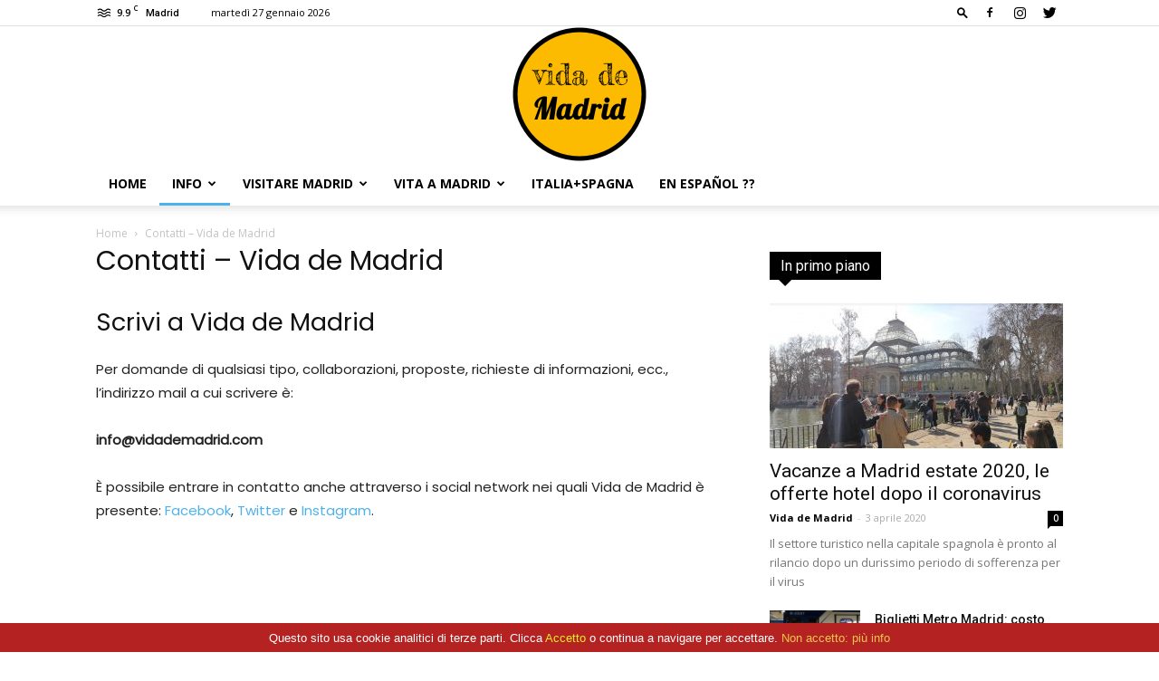

--- FILE ---
content_type: text/html; charset=UTF-8
request_url: https://www.vidademadrid.com/it/contatti/
body_size: 13330
content:
<!doctype html >
<!--[if IE 8]>    <html class="ie8" lang="en"> <![endif]-->
<!--[if IE 9]>    <html class="ie9" lang="en"> <![endif]-->
<!--[if gt IE 8]><!--> <html lang="it-IT" prefix="og: http://ogp.me/ns# fb: http://ogp.me/ns/fb#"> <!--<![endif]-->
<head>
    <title>Contatti | Vida de Madrid | mail</title>
    <meta charset="UTF-8" />
    <meta name="viewport" content="width=device-width, initial-scale=1.0">
    <link rel="pingback" href="https://www.vidademadrid.com/it/xmlrpc.php" />
    <link rel="icon" type="image/png" href="https://www.vidademadrid.com/it/wp-content/uploads/2015/09/vida-de-madrid-M-tr.png"><link rel="apple-touch-icon-precomposed" sizes="120x120" href="https://www.vidademadrid.com/it/wp-content/uploads/2020/01/vida-de-madrid-logo120.png"/><link rel="apple-touch-icon-precomposed" sizes="152x152" href="https://www.vidademadrid.com/it/wp-content/uploads/2020/01/vida-de-madrid-logo120.png"/>
<!-- This site is optimized with the Yoast SEO plugin v3.2.5 - https://yoast.com/wordpress/plugins/seo/ -->
<meta name="description" content="Come entrare in contatto con Vida de Madrid: l&#039;indirizzo mail."/>
<meta name="robots" content="noodp"/>
<link rel="canonical" href="https://www.vidademadrid.com/it/contatti/" />
<meta property="og:locale" content="it_IT" />
<meta property="og:type" content="article" />
<meta property="og:title" content="Contatti | Vida de Madrid | mail" />
<meta property="og:description" content="Come entrare in contatto con Vida de Madrid: l&#039;indirizzo mail." />
<meta property="og:url" content="https://www.vidademadrid.com/it/contatti/" />
<meta property="og:site_name" content="Vida de Madrid" />
<meta property="article:publisher" content="https://www.facebook.com/vidademadrid" />
<meta property="fb:app_id" content="210577419006619" />
<meta property="og:image" content="http://www.vidademadrid.com/it/wp-content/uploads/2015/09/vida-de-madrid.png" />
<meta name="twitter:card" content="summary" />
<meta name="twitter:description" content="Come entrare in contatto con Vida de Madrid: l&#039;indirizzo mail." />
<meta name="twitter:title" content="Contatti | Vida de Madrid | mail" />
<meta name="twitter:site" content="@vidademadrid" />
<meta name="twitter:image" content="http://www.vidademadrid.com/it/wp-content/uploads/2015/09/vida-de-madrid.png" />
<meta name="twitter:creator" content="@vidademadrid" />
<!-- / Yoast SEO plugin. -->

<link rel='dns-prefetch' href='//fonts.googleapis.com' />
<link rel='dns-prefetch' href='//s.w.org' />
<link rel="alternate" type="application/rss+xml" title="Vida de Madrid &raquo; Feed" href="https://www.vidademadrid.com/it/feed/" />
<link rel="alternate" type="application/rss+xml" title="Vida de Madrid &raquo; Feed dei commenti" href="https://www.vidademadrid.com/it/comments/feed/" />
		<script type="text/javascript">
			window._wpemojiSettings = {"baseUrl":"https:\/\/s.w.org\/images\/core\/emoji\/2.2.1\/72x72\/","ext":".png","svgUrl":"https:\/\/s.w.org\/images\/core\/emoji\/2.2.1\/svg\/","svgExt":".svg","source":{"concatemoji":"https:\/\/www.vidademadrid.com\/it\/wp-includes\/js\/wp-emoji-release.min.js?ver=4.7.29"}};
			!function(t,a,e){var r,n,i,o=a.createElement("canvas"),l=o.getContext&&o.getContext("2d");function c(t){var e=a.createElement("script");e.src=t,e.defer=e.type="text/javascript",a.getElementsByTagName("head")[0].appendChild(e)}for(i=Array("flag","emoji4"),e.supports={everything:!0,everythingExceptFlag:!0},n=0;n<i.length;n++)e.supports[i[n]]=function(t){var e,a=String.fromCharCode;if(!l||!l.fillText)return!1;switch(l.clearRect(0,0,o.width,o.height),l.textBaseline="top",l.font="600 32px Arial",t){case"flag":return(l.fillText(a(55356,56826,55356,56819),0,0),o.toDataURL().length<3e3)?!1:(l.clearRect(0,0,o.width,o.height),l.fillText(a(55356,57331,65039,8205,55356,57096),0,0),e=o.toDataURL(),l.clearRect(0,0,o.width,o.height),l.fillText(a(55356,57331,55356,57096),0,0),e!==o.toDataURL());case"emoji4":return l.fillText(a(55357,56425,55356,57341,8205,55357,56507),0,0),e=o.toDataURL(),l.clearRect(0,0,o.width,o.height),l.fillText(a(55357,56425,55356,57341,55357,56507),0,0),e!==o.toDataURL()}return!1}(i[n]),e.supports.everything=e.supports.everything&&e.supports[i[n]],"flag"!==i[n]&&(e.supports.everythingExceptFlag=e.supports.everythingExceptFlag&&e.supports[i[n]]);e.supports.everythingExceptFlag=e.supports.everythingExceptFlag&&!e.supports.flag,e.DOMReady=!1,e.readyCallback=function(){e.DOMReady=!0},e.supports.everything||(r=function(){e.readyCallback()},a.addEventListener?(a.addEventListener("DOMContentLoaded",r,!1),t.addEventListener("load",r,!1)):(t.attachEvent("onload",r),a.attachEvent("onreadystatechange",function(){"complete"===a.readyState&&e.readyCallback()})),(r=e.source||{}).concatemoji?c(r.concatemoji):r.wpemoji&&r.twemoji&&(c(r.twemoji),c(r.wpemoji)))}(window,document,window._wpemojiSettings);
		</script>
		<style type="text/css">
img.wp-smiley,
img.emoji {
	display: inline !important;
	border: none !important;
	box-shadow: none !important;
	height: 1em !important;
	width: 1em !important;
	margin: 0 .07em !important;
	vertical-align: -0.1em !important;
	background: none !important;
	padding: 0 !important;
}
</style>
<link rel='stylesheet' id='cookielawinfo-style-css'  href='https://www.vidademadrid.com/it/wp-content/plugins/cookie-law-info/css/cli-style.css?ver=1.5.3' type='text/css' media='all' />
<link rel='stylesheet' id='td-plugin-multi-purpose-css'  href='https://www.vidademadrid.com/it/wp-content/plugins/td-composer/td-multi-purpose/style.css?ver=819b7f9b02b0195f80e3eab970f44973' type='text/css' media='all' />
<link rel='stylesheet' id='google-fonts-style-css'  href='https://fonts.googleapis.com/css?family=Poppins%3A400%7COpen+Sans%3A300italic%2C400%2C400italic%2C600%2C600italic%2C700%7CRoboto%3A300%2C400%2C400italic%2C500%2C500italic%2C700%2C900&#038;display=swap&#038;ver=10.1' type='text/css' media='all' />
<link rel='stylesheet' id='td-theme-css'  href='https://www.vidademadrid.com/it/wp-content/themes/Newspaper/style.css?ver=10.1' type='text/css' media='all' />
<style id='td-theme-inline-css' type='text/css'>
    
        @media (max-width: 767px) {
            .td-header-desktop-wrap {
                display: none;
            }
        }
        @media (min-width: 767px) {
            .td-header-mobile-wrap {
                display: none;
            }
        }
    
	
</style>
<link rel='stylesheet' id='td-legacy-framework-front-style-css'  href='https://www.vidademadrid.com/it/wp-content/plugins/td-composer/legacy/Newspaper/assets/css/td_legacy_main.css?ver=819b7f9b02b0195f80e3eab970f44973' type='text/css' media='all' />
<link rel='stylesheet' id='td-standard-pack-framework-front-style-css'  href='https://www.vidademadrid.com/it/wp-content/plugins/td-standard-pack/Newspaper/assets/css/td_standard_pack_main.css?ver=f3d6322e6f953bf07f46586e1d97917d' type='text/css' media='all' />
<link rel='stylesheet' id='tdb_front_style-css'  href='https://www.vidademadrid.com/it/wp-content/plugins/td-cloud-library/assets/css/tdb_less_front.css?ver=c8cba5620a72d5b299fa8f62aeca6adf' type='text/css' media='all' />
<script type='text/javascript' src='https://www.vidademadrid.com/it/wp-includes/js/jquery/jquery.js?ver=1.12.4'></script>
<script type='text/javascript' src='https://www.vidademadrid.com/it/wp-includes/js/jquery/jquery-migrate.min.js?ver=1.4.1'></script>
<script type='text/javascript' src='https://www.vidademadrid.com/it/wp-content/plugins/cookie-law-info/js/cookielawinfo.js?ver=1.5.3'></script>
<link rel='https://api.w.org/' href='https://www.vidademadrid.com/it/wp-json/' />
<link rel="EditURI" type="application/rsd+xml" title="RSD" href="https://www.vidademadrid.com/it/xmlrpc.php?rsd" />
<link rel="wlwmanifest" type="application/wlwmanifest+xml" href="https://www.vidademadrid.com/it/wp-includes/wlwmanifest.xml" /> 
<meta name="generator" content="WordPress 4.7.29" />
<link rel='shortlink' href='https://www.vidademadrid.com/it/?p=44' />
<link rel="alternate" type="application/json+oembed" href="https://www.vidademadrid.com/it/wp-json/oembed/1.0/embed?url=https%3A%2F%2Fwww.vidademadrid.com%2Fit%2Fcontatti%2F" />
<link rel="alternate" type="text/xml+oembed" href="https://www.vidademadrid.com/it/wp-json/oembed/1.0/embed?url=https%3A%2F%2Fwww.vidademadrid.com%2Fit%2Fcontatti%2F&#038;format=xml" />
<!--[if lt IE 9]><script src="https://cdnjs.cloudflare.com/ajax/libs/html5shiv/3.7.3/html5shiv.js"></script><![endif]-->
        <script>
        window.tdb_globals = {"wpRestNonce":"323a87a147","wpRestUrl":"https:\/\/www.vidademadrid.com\/it\/wp-json\/","permalinkStructure":"\/%post_id%\/%postname%\/","isAjax":false,"isAdminBarShowing":false,"autoloadScrollPercent":50};
    </script>
    			<script>
				window.tdwGlobal = {"adminUrl":"https:\/\/www.vidademadrid.com\/it\/wp-admin\/","wpRestNonce":"323a87a147","wpRestUrl":"https:\/\/www.vidademadrid.com\/it\/wp-json\/","permalinkStructure":"\/%post_id%\/%postname%\/"};
			</script>
			
<!-- JS generated by theme -->

<script>
    
    

	    var tdBlocksArray = []; //here we store all the items for the current page

	    //td_block class - each ajax block uses a object of this class for requests
	    function tdBlock() {
		    this.id = '';
		    this.block_type = 1; //block type id (1-234 etc)
		    this.atts = '';
		    this.td_column_number = '';
		    this.td_current_page = 1; //
		    this.post_count = 0; //from wp
		    this.found_posts = 0; //from wp
		    this.max_num_pages = 0; //from wp
		    this.td_filter_value = ''; //current live filter value
		    this.is_ajax_running = false;
		    this.td_user_action = ''; // load more or infinite loader (used by the animation)
		    this.header_color = '';
		    this.ajax_pagination_infinite_stop = ''; //show load more at page x
	    }


        // td_js_generator - mini detector
        (function(){
            var htmlTag = document.getElementsByTagName("html")[0];

	        if ( navigator.userAgent.indexOf("MSIE 10.0") > -1 ) {
                htmlTag.className += ' ie10';
            }

            if ( !!navigator.userAgent.match(/Trident.*rv\:11\./) ) {
                htmlTag.className += ' ie11';
            }

	        if ( navigator.userAgent.indexOf("Edge") > -1 ) {
                htmlTag.className += ' ieEdge';
            }

            if ( /(iPad|iPhone|iPod)/g.test(navigator.userAgent) ) {
                htmlTag.className += ' td-md-is-ios';
            }

            var user_agent = navigator.userAgent.toLowerCase();
            if ( user_agent.indexOf("android") > -1 ) {
                htmlTag.className += ' td-md-is-android';
            }

            if ( -1 !== navigator.userAgent.indexOf('Mac OS X')  ) {
                htmlTag.className += ' td-md-is-os-x';
            }

            if ( /chrom(e|ium)/.test(navigator.userAgent.toLowerCase()) ) {
               htmlTag.className += ' td-md-is-chrome';
            }

            if ( -1 !== navigator.userAgent.indexOf('Firefox') ) {
                htmlTag.className += ' td-md-is-firefox';
            }

            if ( -1 !== navigator.userAgent.indexOf('Safari') && -1 === navigator.userAgent.indexOf('Chrome') ) {
                htmlTag.className += ' td-md-is-safari';
            }

            if( -1 !== navigator.userAgent.indexOf('IEMobile') ){
                htmlTag.className += ' td-md-is-iemobile';
            }

        })();




        var tdLocalCache = {};

        ( function () {
            "use strict";

            tdLocalCache = {
                data: {},
                remove: function (resource_id) {
                    delete tdLocalCache.data[resource_id];
                },
                exist: function (resource_id) {
                    return tdLocalCache.data.hasOwnProperty(resource_id) && tdLocalCache.data[resource_id] !== null;
                },
                get: function (resource_id) {
                    return tdLocalCache.data[resource_id];
                },
                set: function (resource_id, cachedData) {
                    tdLocalCache.remove(resource_id);
                    tdLocalCache.data[resource_id] = cachedData;
                }
            };
        })();

    
    
var td_viewport_interval_list=[{"limitBottom":767,"sidebarWidth":228},{"limitBottom":1018,"sidebarWidth":300},{"limitBottom":1140,"sidebarWidth":324}];
var td_animation_stack_effect="type0";
var tds_animation_stack=true;
var td_animation_stack_specific_selectors=".entry-thumb, img";
var td_animation_stack_general_selectors=".td-animation-stack img, .td-animation-stack .entry-thumb, .post img";
var tdc_is_installed="yes";
var td_ajax_url="https:\/\/www.vidademadrid.com\/it\/wp-admin\/admin-ajax.php?td_theme_name=Newspaper&v=10.1";
var td_get_template_directory_uri="https:\/\/www.vidademadrid.com\/it\/wp-content\/plugins\/td-composer\/legacy\/common";
var tds_snap_menu="snap";
var tds_logo_on_sticky="";
var tds_header_style="9";
var td_please_wait="Per favore attendi...";
var td_email_user_pass_incorrect="Utente o password errata!";
var td_email_user_incorrect="Email o Username errati!";
var td_email_incorrect="Email non corretta!";
var tds_more_articles_on_post_enable="";
var tds_more_articles_on_post_time_to_wait="1";
var tds_more_articles_on_post_pages_distance_from_top=800;
var tds_theme_color_site_wide="#4db2ec";
var tds_smart_sidebar="enabled";
var tdThemeName="Newspaper";
var td_magnific_popup_translation_tPrev="Precedente (Freccia Sinistra)";
var td_magnific_popup_translation_tNext="Successivo (tasto freccia destra)";
var td_magnific_popup_translation_tCounter="%curr% di %total%";
var td_magnific_popup_translation_ajax_tError="Il contenuto di %url% non pu\u00f2 essere caricato.";
var td_magnific_popup_translation_image_tError="L'immagine #%curr% non pu\u00f2 essere caricata";
var tdBlockNonce="a926d5fc84";
var tdDateNamesI18n={"month_names":["gennaio","febbraio","marzo","aprile","maggio","giugno","luglio","agosto","settembre","ottobre","novembre","dicembre"],"month_names_short":["Gen","Feb","Mar","Apr","Mag","Giu","Lug","Ago","Set","Ott","Nov","Dic"],"day_names":["domenica","luned\u00ec","marted\u00ec","mercoled\u00ec","gioved\u00ec","venerd\u00ec","sabato"],"day_names_short":["dom","lun","mar","mer","gio","ven","sab"]};
var td_ad_background_click_link="";
var td_ad_background_click_target="";
</script>


<!-- Header style compiled by theme -->

<style>
    
@media (max-width: 767px) {
        body .td-header-wrap .td-header-main-menu {
            background-color: #ffffff !important;
        }
    }


    
    @media (max-width: 767px) {
        body #td-top-mobile-toggle i,
        .td-header-wrap .header-search-wrap .td-icon-search {
            color: #000000 !important;
        }
    }

    
    .td-menu-background:before,
    .td-search-background:before {
        background: #fcba00;
        background: -moz-linear-gradient(top, #fcba00 0%, #000000 100%);
        background: -webkit-gradient(left top, left bottom, color-stop(0%, #fcba00), color-stop(100%, #000000));
        background: -webkit-linear-gradient(top, #fcba00 0%, #000000 100%);
        background: -o-linear-gradient(top, #fcba00 0%, #000000 100%);
        background: -ms-linear-gradient(top, #fcba00 0%, #000000 100%);
        background: linear-gradient(to bottom, #fcba00 0%, #000000 100%);
        filter: progid:DXImageTransform.Microsoft.gradient( startColorstr='#fcba00', endColorstr='#000000', GradientType=0 );
    }

    
    .td-mobile-content .current-menu-item > a,
    .td-mobile-content .current-menu-ancestor > a,
    .td-mobile-content .current-category-ancestor > a,
    #td-mobile-nav .td-menu-login-section a:hover,
    #td-mobile-nav .td-register-section a:hover,
    #td-mobile-nav .td-menu-socials-wrap a:hover i,
    .td-search-close a:hover i {
        color: #ffffff;
    }

    
    .td-mobile-content li a,
    .td-mobile-content .td-icon-menu-right,
    .td-mobile-content .sub-menu .td-icon-menu-right,
    #td-mobile-nav .td-menu-login-section a,
    #td-mobile-nav .td-menu-logout a,
    #td-mobile-nav .td-menu-socials-wrap .td-icon-font,
    .td-mobile-close .td-icon-close-mobile,
    .td-search-close .td-icon-close-mobile,
    .td-search-wrap-mob,
    .td-search-wrap-mob #td-header-search-mob,
    #td-mobile-nav .td-register-section,
    #td-mobile-nav .td-register-section .td-login-input,
    #td-mobile-nav label,
    #td-mobile-nav .td-register-section i,
    #td-mobile-nav .td-register-section a,
    #td-mobile-nav .td_display_err,
    .td-search-wrap-mob .td_module_wrap .entry-title a,
    .td-search-wrap-mob .td_module_wrap:hover .entry-title a,
    .td-search-wrap-mob .td-post-date {
        color: #000000;
    }
    .td-search-wrap-mob .td-search-input:before,
    .td-search-wrap-mob .td-search-input:after,
    #td-mobile-nav .td-menu-login-section .td-menu-login span {
        background-color: #000000;
    }

    #td-mobile-nav .td-register-section .td-login-input {
        border-bottom-color: #000000 !important;
    }
    
    
    
    
    
    .td-mobile-content .td-mobile-main-menu > li > a {
        font-family:Poppins;
	
    }
    
    .td-mobile-content .sub-menu a {
        font-family:Poppins;
	
    }
    
	#td-mobile-nav,
	#td-mobile-nav .wpb_button,
	.td-search-wrap-mob {
		font-family:Poppins;
	
	}


	
    .td-page-title,
    .woocommerce-page .page-title,
    .td-category-title-holder .td-page-title {
    	font-family:Poppins;
	
    }
    
    .td-page-content p,
    .td-page-content li,
    .td-page-content .td_block_text_with_title,
    .woocommerce-page .page-description > p,
    .wpb_text_column p {
    	font-family:Poppins;
	
    }
    
    .td-page-content h1,
    .wpb_text_column h1 {
    	font-family:Poppins;
	
    }
    
    .td-page-content h2,
    .wpb_text_column h2 {
    	font-family:Poppins;
	
    }
    
    .td-page-content h3,
    .wpb_text_column h3 {
    	font-family:Poppins;
	
    }.post .td-post-header .entry-title {
		font-family:Poppins;
	
	}
    
    .td-post-content p,
    .td-post-content {
        font-family:Poppins;
	
    }
    
    .td-post-content h1 {
        font-family:Poppins;
	
    }
    
    .td-post-content h2 {
        font-family:Poppins;
	
    }
    
    .td-post-content h3 {
        font-family:Poppins;
	
    }
    
    .td-post-content h4 {
        font-family:Poppins;
	
    }
    
    .td-post-content h5 {
        font-family:Poppins;
	
    }
@media (max-width: 767px) {
        body .td-header-wrap .td-header-main-menu {
            background-color: #ffffff !important;
        }
    }


    
    @media (max-width: 767px) {
        body #td-top-mobile-toggle i,
        .td-header-wrap .header-search-wrap .td-icon-search {
            color: #000000 !important;
        }
    }

    
    .td-menu-background:before,
    .td-search-background:before {
        background: #fcba00;
        background: -moz-linear-gradient(top, #fcba00 0%, #000000 100%);
        background: -webkit-gradient(left top, left bottom, color-stop(0%, #fcba00), color-stop(100%, #000000));
        background: -webkit-linear-gradient(top, #fcba00 0%, #000000 100%);
        background: -o-linear-gradient(top, #fcba00 0%, #000000 100%);
        background: -ms-linear-gradient(top, #fcba00 0%, #000000 100%);
        background: linear-gradient(to bottom, #fcba00 0%, #000000 100%);
        filter: progid:DXImageTransform.Microsoft.gradient( startColorstr='#fcba00', endColorstr='#000000', GradientType=0 );
    }

    
    .td-mobile-content .current-menu-item > a,
    .td-mobile-content .current-menu-ancestor > a,
    .td-mobile-content .current-category-ancestor > a,
    #td-mobile-nav .td-menu-login-section a:hover,
    #td-mobile-nav .td-register-section a:hover,
    #td-mobile-nav .td-menu-socials-wrap a:hover i,
    .td-search-close a:hover i {
        color: #ffffff;
    }

    
    .td-mobile-content li a,
    .td-mobile-content .td-icon-menu-right,
    .td-mobile-content .sub-menu .td-icon-menu-right,
    #td-mobile-nav .td-menu-login-section a,
    #td-mobile-nav .td-menu-logout a,
    #td-mobile-nav .td-menu-socials-wrap .td-icon-font,
    .td-mobile-close .td-icon-close-mobile,
    .td-search-close .td-icon-close-mobile,
    .td-search-wrap-mob,
    .td-search-wrap-mob #td-header-search-mob,
    #td-mobile-nav .td-register-section,
    #td-mobile-nav .td-register-section .td-login-input,
    #td-mobile-nav label,
    #td-mobile-nav .td-register-section i,
    #td-mobile-nav .td-register-section a,
    #td-mobile-nav .td_display_err,
    .td-search-wrap-mob .td_module_wrap .entry-title a,
    .td-search-wrap-mob .td_module_wrap:hover .entry-title a,
    .td-search-wrap-mob .td-post-date {
        color: #000000;
    }
    .td-search-wrap-mob .td-search-input:before,
    .td-search-wrap-mob .td-search-input:after,
    #td-mobile-nav .td-menu-login-section .td-menu-login span {
        background-color: #000000;
    }

    #td-mobile-nav .td-register-section .td-login-input {
        border-bottom-color: #000000 !important;
    }
    
    
    
    
    
    .td-mobile-content .td-mobile-main-menu > li > a {
        font-family:Poppins;
	
    }
    
    .td-mobile-content .sub-menu a {
        font-family:Poppins;
	
    }
    
	#td-mobile-nav,
	#td-mobile-nav .wpb_button,
	.td-search-wrap-mob {
		font-family:Poppins;
	
	}


	
    .td-page-title,
    .woocommerce-page .page-title,
    .td-category-title-holder .td-page-title {
    	font-family:Poppins;
	
    }
    
    .td-page-content p,
    .td-page-content li,
    .td-page-content .td_block_text_with_title,
    .woocommerce-page .page-description > p,
    .wpb_text_column p {
    	font-family:Poppins;
	
    }
    
    .td-page-content h1,
    .wpb_text_column h1 {
    	font-family:Poppins;
	
    }
    
    .td-page-content h2,
    .wpb_text_column h2 {
    	font-family:Poppins;
	
    }
    
    .td-page-content h3,
    .wpb_text_column h3 {
    	font-family:Poppins;
	
    }.post .td-post-header .entry-title {
		font-family:Poppins;
	
	}
    
    .td-post-content p,
    .td-post-content {
        font-family:Poppins;
	
    }
    
    .td-post-content h1 {
        font-family:Poppins;
	
    }
    
    .td-post-content h2 {
        font-family:Poppins;
	
    }
    
    .td-post-content h3 {
        font-family:Poppins;
	
    }
    
    .td-post-content h4 {
        font-family:Poppins;
	
    }
    
    .td-post-content h5 {
        font-family:Poppins;
	
    }
</style>

<!-- Global site tag (gtag.js) - Google Analytics -->
<script async src="https://www.googletagmanager.com/gtag/js?id=UA-68363388-1"></script>
<script>
  window.dataLayer = window.dataLayer || [];
  function gtag(){dataLayer.push(arguments);}
  gtag('js', new Date());

  gtag('config', 'UA-68363388-1');
</script>


<script type="application/ld+json">
    {
        "@context": "http://schema.org",
        "@type": "BreadcrumbList",
        "itemListElement": [
            {
                "@type": "ListItem",
                "position": 1,
                "item": {
                    "@type": "WebSite",
                    "@id": "https://www.vidademadrid.com/it/",
                    "name": "Home"
                }
            },
            {
                "@type": "ListItem",
                "position": 2,
                    "item": {
                    "@type": "WebPage",
                    "@id": "https://www.vidademadrid.com/it/contatti/",
                    "name": "Contatti &#8211; Vida de Madrid"
                }
            }    
        ]
    }
</script>

<!-- Button style compiled by theme -->

<style>
    
</style>

	<style id="tdw-css-placeholder"></style></head>

<body class="page-template-default page page-id-44 td-standard-pack contatti global-block-template-4 tdb-template td-animation-stack-type0 td-full-layout" itemscope="itemscope" itemtype="https://schema.org/WebPage">

        <div class="td-scroll-up"><i class="td-icon-menu-up"></i></div>

    <div class="td-menu-background"></div>
<div id="td-mobile-nav">
    <div class="td-mobile-container">
        <!-- mobile menu top section -->
        <div class="td-menu-socials-wrap">
            <!-- socials -->
            <div class="td-menu-socials">
                
        <span class="td-social-icon-wrap">
            <a target="_blank" href="https://www.facebook.com/vidademadrid" title="Facebook">
                <i class="td-icon-font td-icon-facebook"></i>
            </a>
        </span>
        <span class="td-social-icon-wrap">
            <a target="_blank" href="https://www.instagram.com/VidaDeMadrid/" title="Instagram">
                <i class="td-icon-font td-icon-instagram"></i>
            </a>
        </span>
        <span class="td-social-icon-wrap">
            <a target="_blank" href="https://twitter.com/VidaDeMadrid" title="Twitter">
                <i class="td-icon-font td-icon-twitter"></i>
            </a>
        </span>            </div>
            <!-- close button -->
            <div class="td-mobile-close">
                <a href="#"><i class="td-icon-close-mobile"></i></a>
            </div>
        </div>

        <!-- login section -->
        
        <!-- menu section -->
        <div class="td-mobile-content">
            <div class="menu-menu-1-container"><ul id="menu-menu-1" class="td-mobile-main-menu"><li id="menu-item-10" class="menu-item menu-item-type-custom menu-item-object-custom menu-item-home menu-item-first menu-item-10"><a href="https://www.vidademadrid.com/it/">Home</a></li>
<li id="menu-item-13" class="menu-item menu-item-type-custom menu-item-object-custom current-menu-ancestor current-menu-parent menu-item-has-children menu-item-13"><a href="https://www.vidademadrid.com/it/info">Info<i class="td-icon-menu-right td-element-after"></i></a>
<ul class="sub-menu">
	<li id="menu-item-22" class="menu-item menu-item-type-custom menu-item-object-custom menu-item-22"><a href="https://www.vidademadrid.com/it/info">Cos&#8217;è Vida de Madrid</a></li>
	<li id="menu-item-19" class="menu-item menu-item-type-custom menu-item-object-custom menu-item-19"><a href="https://www.vidademadrid.com/it/alessandro-guerra">Chi sono &#8211; Alessandro Guerra</a></li>
	<li id="menu-item-51" class="menu-item menu-item-type-taxonomy menu-item-object-category menu-item-51"><a href="https://www.vidademadrid.com/it/seo-web-giornalismo/">Seo, web e giornalismo</a></li>
	<li id="menu-item-21" class="menu-item menu-item-type-custom menu-item-object-custom current-menu-item menu-item-21"><a href="https://www.vidademadrid.com/it/contatti">Contatti</a></li>
</ul>
</li>
<li id="menu-item-53" class="menu-item menu-item-type-taxonomy menu-item-object-category menu-item-has-children menu-item-53"><a href="https://www.vidademadrid.com/it/visitare-madrid/">Visitare Madrid<i class="td-icon-menu-right td-element-after"></i></a>
<ul class="sub-menu">
	<li id="menu-item-54" class="menu-item menu-item-type-taxonomy menu-item-object-category menu-item-54"><a href="https://www.vidademadrid.com/it/cosa-vedere-a-madrid/">Cosa vedere</a></li>
	<li id="menu-item-56" class="menu-item menu-item-type-taxonomy menu-item-object-category menu-item-56"><a href="https://www.vidademadrid.com/it/ristoranti-madrid/">Ristoranti e bar</a></li>
	<li id="menu-item-52" class="menu-item menu-item-type-taxonomy menu-item-object-category menu-item-52"><a href="https://www.vidademadrid.com/it/trasporti-madrid/">Trasporti</a></li>
</ul>
</li>
<li id="menu-item-279" class="menu-item menu-item-type-taxonomy menu-item-object-category menu-item-has-children menu-item-279"><a href="https://www.vidademadrid.com/it/vita-a-madrid/">Vita a Madrid<i class="td-icon-menu-right td-element-after"></i></a>
<ul class="sub-menu">
	<li id="menu-item-232" class="menu-item menu-item-type-taxonomy menu-item-object-category menu-item-232"><a href="https://www.vidademadrid.com/it/eventi-a-madrid/">Eventi</a></li>
	<li id="menu-item-229" class="menu-item menu-item-type-taxonomy menu-item-object-category menu-item-229"><a href="https://www.vidademadrid.com/it/sport/">Sport</a></li>
	<li id="menu-item-231" class="menu-item menu-item-type-taxonomy menu-item-object-category menu-item-231"><a href="https://www.vidademadrid.com/it/cucina-spagnola/">Cucina spagnola</a></li>
	<li id="menu-item-230" class="menu-item menu-item-type-taxonomy menu-item-object-category menu-item-230"><a href="https://www.vidademadrid.com/it/tv-spagnola/">Tv spagnola</a></li>
	<li id="menu-item-771" class="menu-item menu-item-type-taxonomy menu-item-object-category menu-item-771"><a href="https://www.vidademadrid.com/it/lingua-spagnola/">Lingua spagnola</a></li>
</ul>
</li>
<li id="menu-item-50" class="menu-item menu-item-type-taxonomy menu-item-object-category menu-item-50"><a href="https://www.vidademadrid.com/it/italia-spagna/">Italia+Spagna</a></li>
<li id="menu-item-23" class="menu-item menu-item-type-custom menu-item-object-custom menu-item-23"><a href="https://www.vidademadrid.com/es/">En español ??</a></li>
</ul></div>        </div>
    </div>

    <!-- register/login section -->
            <div id="login-form-mobile" class="td-register-section">
            
            <div id="td-login-mob" class="td-login-animation td-login-hide-mob">
            	<!-- close button -->
	            <div class="td-login-close">
	                <a href="#" class="td-back-button"><i class="td-icon-read-down"></i></a>
	                <div class="td-login-title">Registrati</div>
	                <!-- close button -->
		            <div class="td-mobile-close">
		                <a href="#"><i class="td-icon-close-mobile"></i></a>
		            </div>
	            </div>
	            <div class="td-login-form-wrap">
	                <div class="td-login-panel-title"><span>Benvenuto!</span>Accedi al tuo account</div>
	                <div class="td_display_err"></div>
	                <div class="td-login-inputs"><input class="td-login-input" type="text" name="login_email" id="login_email-mob" value="" required><label>il tuo username</label></div>
	                <div class="td-login-inputs"><input class="td-login-input" type="password" name="login_pass" id="login_pass-mob" value="" required><label>la tua password</label></div>
	                <input type="button" name="login_button" id="login_button-mob" class="td-login-button" value="ACCEDI">
	                <div class="td-login-info-text">
	                <a href="#" id="forgot-pass-link-mob">Password dimenticata?</a>
	                </div>
	                <div class="td-login-register-link">
	                
	                </div>
	                
	                

                </div>
            </div>

            
            
            
            
            <div id="td-forgot-pass-mob" class="td-login-animation td-login-hide-mob">
                <!-- close button -->
	            <div class="td-forgot-pass-close">
	                <a href="#" class="td-back-button"><i class="td-icon-read-down"></i></a>
	                <div class="td-login-title">Recupero della password</div>
	            </div>
	            <div class="td-login-form-wrap">
	                <div class="td-login-panel-title">Recupera la tua password</div>
	                <div class="td_display_err"></div>
	                <div class="td-login-inputs"><input class="td-login-input" type="text" name="forgot_email" id="forgot_email-mob" value="" required><label>La tua email</label></div>
	                <input type="button" name="forgot_button" id="forgot_button-mob" class="td-login-button" value="Invia la mia password">
                </div>
            </div>
        </div>
    </div>    <div class="td-search-background"></div>
<div class="td-search-wrap-mob">
	<div class="td-drop-down-search">
		<form method="get" class="td-search-form" action="https://www.vidademadrid.com/it/">
			<!-- close button -->
			<div class="td-search-close">
				<a href="#"><i class="td-icon-close-mobile"></i></a>
			</div>
			<div role="search" class="td-search-input">
				<span>Cerca</span>
				<input id="td-header-search-mob" type="text" value="" name="s" autocomplete="off" />
			</div>
		</form>
		<div id="td-aj-search-mob"></div>
	</div>
</div>

    <div id="td-outer-wrap" class="td-theme-wrap">
    
        
            <div class="tdc-header-wrap ">

            <!--
Header style 9
-->

<div class="td-header-wrap td-header-style-9 ">
    
            <div class="td-header-top-menu-full td-container-wrap ">
            <div class="td-container td-header-row td-header-top-menu">
                
    <div class="top-bar-style-1">
        
<div class="td-header-sp-top-menu">


	<!-- td weather source: cache -->		<div class="td-weather-top-widget" id="td_top_weather_uid">
			<i class="td-icons mist-n"></i>
			<div class="td-weather-now" data-block-uid="td_top_weather_uid">
				<span class="td-big-degrees">9.9</span>
				<span class="td-weather-unit">C</span>
			</div>
			<div class="td-weather-header">
				<div class="td-weather-city">Madrid</div>
			</div>
		</div>
		        <div class="td_data_time">
            <div >

                martedì 27 gennaio 2026
            </div>
        </div>
    </div>
        <div class="td-header-sp-top-widget">
            <div class="td-search-btns-wrap">
            <a id="td-header-search-button" href="#" role="button" class="dropdown-toggle " data-toggle="dropdown"><i class="td-icon-search"></i></a>
        </div>


        <div class="td-drop-down-search" aria-labelledby="td-header-search-button">
            <form method="get" class="td-search-form" action="https://www.vidademadrid.com/it/">
                <div role="search" class="td-head-form-search-wrap">
                    <input id="td-header-search" type="text" value="" name="s" autocomplete="off" /><input class="wpb_button wpb_btn-inverse btn" type="submit" id="td-header-search-top" value="Cerca" />
                </div>
            </form>
            <div id="td-aj-search"></div>
        </div>
    
    
        
        <span class="td-social-icon-wrap">
            <a target="_blank" href="https://www.facebook.com/vidademadrid" title="Facebook">
                <i class="td-icon-font td-icon-facebook"></i>
            </a>
        </span>
        <span class="td-social-icon-wrap">
            <a target="_blank" href="https://www.instagram.com/VidaDeMadrid/" title="Instagram">
                <i class="td-icon-font td-icon-instagram"></i>
            </a>
        </span>
        <span class="td-social-icon-wrap">
            <a target="_blank" href="https://twitter.com/VidaDeMadrid" title="Twitter">
                <i class="td-icon-font td-icon-twitter"></i>
            </a>
        </span>    </div>    </div>

<!-- LOGIN MODAL -->

                <div  id="login-form" class="white-popup-block mfp-hide mfp-with-anim">
                    <div class="td-login-wrap">
                        <a href="#" class="td-back-button"><i class="td-icon-modal-back"></i></a>
                        <div id="td-login-div" class="td-login-form-div td-display-block">
                            <div class="td-login-panel-title">Registrati</div>
                            <div class="td-login-panel-descr">Benvenuto! Accedi al tuo account</div>
                            <div class="td_display_err"></div>
                            <div class="td-login-inputs"><input class="td-login-input" type="text" name="login_email" id="login_email" value="" required><label>il tuo username</label></div>
	                        <div class="td-login-inputs"><input class="td-login-input" type="password" name="login_pass" id="login_pass" value="" required><label>la tua password</label></div>
                            <input type="button" name="login_button" id="login_button" class="wpb_button btn td-login-button" value="Accesso">
                            <div class="td-login-info-text"><a href="#" id="forgot-pass-link">Forgot your password? Get help</a></div>
                            
                            
                            
                            
                        </div>

                        

                         <div id="td-forgot-pass-div" class="td-login-form-div td-display-none">
                            <div class="td-login-panel-title">Recupero della password</div>
                            <div class="td-login-panel-descr">Recupera la tua password</div>
                            <div class="td_display_err"></div>
                            <div class="td-login-inputs"><input class="td-login-input" type="text" name="forgot_email" id="forgot_email" value="" required><label>La tua email</label></div>
                            <input type="button" name="forgot_button" id="forgot_button" class="wpb_button btn td-login-button" value="Invia la mia password">
                            <div class="td-login-info-text">La password verrà inviata via email.</div>
                        </div>
                        
                        
                    </div>
                </div>
                            </div>
        </div>
    
    <div class="td-banner-wrap-full td-logo-wrap-full td-logo-mobile-loaded td-container-wrap ">
        <div class="td-header-sp-logo">
            			<a class="td-main-logo" href="https://www.vidademadrid.com/it/">
				<img src="https://www.vidademadrid.com/it/wp-content/uploads/2020/01/vida-de-madrid-logo150.png" alt="Vida de Madrid" title="Vida de Madrid"/>
				<span class="td-visual-hidden">Vida de Madrid</span>
			</a>
		        </div>
    </div>

    <div class="td-header-menu-wrap-full td-container-wrap ">
        
        <div class="td-header-menu-wrap td-header-gradient td-header-menu-no-search">
            <div class="td-container td-header-row td-header-main-menu">
                <div id="td-header-menu" role="navigation">
    <div id="td-top-mobile-toggle"><a href="#"><i class="td-icon-font td-icon-mobile"></i></a></div>
    <div class="td-main-menu-logo td-logo-in-header">
        		<a class="td-mobile-logo td-sticky-disable" href="https://www.vidademadrid.com/it/">
			<img src="https://www.vidademadrid.com/it/wp-content/uploads/2020/01/vida-de-madrid-logo120.png" alt="Vida de Madrid" title="Vida de Madrid"/>
		</a>
			<a class="td-header-logo td-sticky-disable" href="https://www.vidademadrid.com/it/">
			<img src="https://www.vidademadrid.com/it/wp-content/uploads/2020/01/vida-de-madrid-logo150.png" alt="Vida de Madrid" title="Vida de Madrid"/>
		</a>
	    </div>
    <div class="menu-menu-1-container"><ul id="menu-menu-2" class="sf-menu"><li class="menu-item menu-item-type-custom menu-item-object-custom menu-item-home menu-item-first td-menu-item td-normal-menu menu-item-10"><a href="https://www.vidademadrid.com/it/">Home</a></li>
<li class="menu-item menu-item-type-custom menu-item-object-custom current-menu-ancestor current-menu-parent menu-item-has-children td-menu-item td-normal-menu menu-item-13"><a href="https://www.vidademadrid.com/it/info">Info</a>
<ul class="sub-menu">
	<li class="menu-item menu-item-type-custom menu-item-object-custom td-menu-item td-normal-menu menu-item-22"><a href="https://www.vidademadrid.com/it/info">Cos&#8217;è Vida de Madrid</a></li>
	<li class="menu-item menu-item-type-custom menu-item-object-custom td-menu-item td-normal-menu menu-item-19"><a href="https://www.vidademadrid.com/it/alessandro-guerra">Chi sono &#8211; Alessandro Guerra</a></li>
	<li class="menu-item menu-item-type-taxonomy menu-item-object-category td-menu-item td-normal-menu menu-item-51"><a href="https://www.vidademadrid.com/it/seo-web-giornalismo/">Seo, web e giornalismo</a></li>
	<li class="menu-item menu-item-type-custom menu-item-object-custom current-menu-item td-menu-item td-normal-menu menu-item-21"><a href="https://www.vidademadrid.com/it/contatti">Contatti</a></li>
</ul>
</li>
<li class="menu-item menu-item-type-taxonomy menu-item-object-category menu-item-has-children td-menu-item td-normal-menu menu-item-53"><a href="https://www.vidademadrid.com/it/visitare-madrid/">Visitare Madrid</a>
<ul class="sub-menu">
	<li class="menu-item menu-item-type-taxonomy menu-item-object-category td-menu-item td-normal-menu menu-item-54"><a href="https://www.vidademadrid.com/it/cosa-vedere-a-madrid/">Cosa vedere</a></li>
	<li class="menu-item menu-item-type-taxonomy menu-item-object-category td-menu-item td-normal-menu menu-item-56"><a href="https://www.vidademadrid.com/it/ristoranti-madrid/">Ristoranti e bar</a></li>
	<li class="menu-item menu-item-type-taxonomy menu-item-object-category td-menu-item td-normal-menu menu-item-52"><a href="https://www.vidademadrid.com/it/trasporti-madrid/">Trasporti</a></li>
</ul>
</li>
<li class="menu-item menu-item-type-taxonomy menu-item-object-category menu-item-has-children td-menu-item td-normal-menu menu-item-279"><a href="https://www.vidademadrid.com/it/vita-a-madrid/">Vita a Madrid</a>
<ul class="sub-menu">
	<li class="menu-item menu-item-type-taxonomy menu-item-object-category td-menu-item td-normal-menu menu-item-232"><a href="https://www.vidademadrid.com/it/eventi-a-madrid/">Eventi</a></li>
	<li class="menu-item menu-item-type-taxonomy menu-item-object-category td-menu-item td-normal-menu menu-item-229"><a href="https://www.vidademadrid.com/it/sport/">Sport</a></li>
	<li class="menu-item menu-item-type-taxonomy menu-item-object-category td-menu-item td-normal-menu menu-item-231"><a href="https://www.vidademadrid.com/it/cucina-spagnola/">Cucina spagnola</a></li>
	<li class="menu-item menu-item-type-taxonomy menu-item-object-category td-menu-item td-normal-menu menu-item-230"><a href="https://www.vidademadrid.com/it/tv-spagnola/">Tv spagnola</a></li>
	<li class="menu-item menu-item-type-taxonomy menu-item-object-category td-menu-item td-normal-menu menu-item-771"><a href="https://www.vidademadrid.com/it/lingua-spagnola/">Lingua spagnola</a></li>
</ul>
</li>
<li class="menu-item menu-item-type-taxonomy menu-item-object-category td-menu-item td-normal-menu menu-item-50"><a href="https://www.vidademadrid.com/it/italia-spagna/">Italia+Spagna</a></li>
<li class="menu-item menu-item-type-custom menu-item-object-custom td-menu-item td-normal-menu menu-item-23"><a href="https://www.vidademadrid.com/es/">En español ??</a></li>
</ul></div></div>


    <div class="td-search-wrapper">
        <div id="td-top-search">
            <!-- Search -->
            <div class="header-search-wrap">
                <div class="dropdown header-search">
                    <a id="td-header-search-button-mob" href="#" class="dropdown-toggle " data-toggle="dropdown"><i class="td-icon-search"></i></a>
                </div>
            </div>
        </div>
    </div>
            </div>
        </div>
    </div>

    
</div>
            </div>

            


<div class="td-main-content-wrap td-container-wrap">
    <div class="td-container tdc-content-wrap ">
        <div class="td-crumb-container">
            <div class="entry-crumbs"><span><a title="" class="entry-crumb" href="https://www.vidademadrid.com/it/">Home</a></span> <i class="td-icon-right td-bread-sep td-bred-no-url-last"></i> <span class="td-bred-no-url-last">Contatti &#8211; Vida de Madrid</span></div>        </div>
        <div class="td-pb-row">
                                    <div class="td-pb-span8 td-main-content" role="main">
                            <div class="td-ss-main-content">
                                                                        <div class="td-page-header">
                                            <h1 class="entry-title td-page-title">
                                                <span>Contatti &#8211; Vida de Madrid</span>
                                            </h1>
                                        </div>
                                        <div class="td-page-content tagdiv-type">
                                        <h2>Scrivi a Vida de Madrid</h2>
<p>Per domande di qualsiasi tipo, collaborazioni, proposte, richieste di informazioni, ecc., l&#8217;indirizzo mail a cui scrivere è:</p>
<p><strong>info@vidademadrid.com</strong></p>
<p>È possibile entrare in contatto anche attraverso i social network nei quali Vida de Madrid è presente: <a href="https://www.facebook.com/vidademadrid" target="_blank">Facebook</a>, <a href="https://twitter.com/vidademadrid" target="_blank">Twitter</a> e <a href="https://instagram.com/vidademadrid" target="_blank">Instagram</a>.</p>
                                </div>
                                                            </div>
                        </div>
                        <div class="td-pb-span4 td-main-sidebar" role="complementary">
                            <div class="td-ss-main-sidebar">
                                <div class="td_block_wrap td_block_2 td_block_widget tdi_1_072 td-pb-border-top td_block_template_4 td-column-1 td_block_padding"  data-td-block-uid="tdi_1_072" ><script>var block_tdi_1_072 = new tdBlock();
block_tdi_1_072.id = "tdi_1_072";
block_tdi_1_072.atts = '{"custom_title":"In primo piano","custom_url":"","block_template_id":"","header_color":"#","header_text_color":"#","accent_text_color":"#","m2_tl":"","m2_el":"","m6_tl":"","limit":"5","offset":"","el_class":"","post_ids":"","category_id":"","category_ids":"","tag_slug":"","autors_id":"","installed_post_types":"","sort":"","td_ajax_filter_type":"","td_ajax_filter_ids":"","td_filter_default_txt":"All","td_ajax_preloading":"","ajax_pagination":"","ajax_pagination_infinite_stop":"","class":"td_block_widget tdi_1_072","separator":"","show_modified_date":"","f_header_font_header":"","f_header_font_title":"Block header","f_header_font_settings":"","f_header_font_family":"","f_header_font_size":"","f_header_font_line_height":"","f_header_font_style":"","f_header_font_weight":"","f_header_font_transform":"","f_header_font_spacing":"","f_header_":"","f_ajax_font_title":"Ajax categories","f_ajax_font_settings":"","f_ajax_font_family":"","f_ajax_font_size":"","f_ajax_font_line_height":"","f_ajax_font_style":"","f_ajax_font_weight":"","f_ajax_font_transform":"","f_ajax_font_spacing":"","f_ajax_":"","f_more_font_title":"Load more button","f_more_font_settings":"","f_more_font_family":"","f_more_font_size":"","f_more_font_line_height":"","f_more_font_style":"","f_more_font_weight":"","f_more_font_transform":"","f_more_font_spacing":"","f_more_":"","m2f_title_font_header":"","m2f_title_font_title":"Article title","m2f_title_font_settings":"","m2f_title_font_family":"","m2f_title_font_size":"","m2f_title_font_line_height":"","m2f_title_font_style":"","m2f_title_font_weight":"","m2f_title_font_transform":"","m2f_title_font_spacing":"","m2f_title_":"","m2f_cat_font_title":"Article category tag","m2f_cat_font_settings":"","m2f_cat_font_family":"","m2f_cat_font_size":"","m2f_cat_font_line_height":"","m2f_cat_font_style":"","m2f_cat_font_weight":"","m2f_cat_font_transform":"","m2f_cat_font_spacing":"","m2f_cat_":"","m2f_meta_font_title":"Article meta info","m2f_meta_font_settings":"","m2f_meta_font_family":"","m2f_meta_font_size":"","m2f_meta_font_line_height":"","m2f_meta_font_style":"","m2f_meta_font_weight":"","m2f_meta_font_transform":"","m2f_meta_font_spacing":"","m2f_meta_":"","m2f_ex_font_title":"Article excerpt","m2f_ex_font_settings":"","m2f_ex_font_family":"","m2f_ex_font_size":"","m2f_ex_font_line_height":"","m2f_ex_font_style":"","m2f_ex_font_weight":"","m2f_ex_font_transform":"","m2f_ex_font_spacing":"","m2f_ex_":"","m6f_title_font_header":"","m6f_title_font_title":"Article title","m6f_title_font_settings":"","m6f_title_font_family":"","m6f_title_font_size":"","m6f_title_font_line_height":"","m6f_title_font_style":"","m6f_title_font_weight":"","m6f_title_font_transform":"","m6f_title_font_spacing":"","m6f_title_":"","m6f_cat_font_title":"Article category tag","m6f_cat_font_settings":"","m6f_cat_font_family":"","m6f_cat_font_size":"","m6f_cat_font_line_height":"","m6f_cat_font_style":"","m6f_cat_font_weight":"","m6f_cat_font_transform":"","m6f_cat_font_spacing":"","m6f_cat_":"","m6f_meta_font_title":"Article meta info","m6f_meta_font_settings":"","m6f_meta_font_family":"","m6f_meta_font_size":"","m6f_meta_font_line_height":"","m6f_meta_font_style":"","m6f_meta_font_weight":"","m6f_meta_font_transform":"","m6f_meta_font_spacing":"","m6f_meta_":"","css":"","tdc_css":"","td_column_number":1,"color_preset":"","border_top":"","tdc_css_class":"tdi_1_072","tdc_css_class_style":"tdi_1_072_rand_style"}';
block_tdi_1_072.td_column_number = "1";
block_tdi_1_072.block_type = "td_block_2";
block_tdi_1_072.post_count = "5";
block_tdi_1_072.found_posts = "81";
block_tdi_1_072.header_color = "#";
block_tdi_1_072.ajax_pagination_infinite_stop = "";
block_tdi_1_072.max_num_pages = "17";
tdBlocksArray.push(block_tdi_1_072);
</script><div class="td-block-title-wrap"><h4 class="td-block-title"><span class="td-pulldown-size">In primo piano</span></h4></div><div id=tdi_1_072 class="td_block_inner">

	<div class="td-block-span12">

        <div class="td_module_2 td_module_wrap td-animation-stack">
            <div class="td-module-image">
                <div class="td-module-thumb"><a href="https://www.vidademadrid.com/it/1384/vacanze-madrid-estate-2020-offerte-hotel/" rel="bookmark" class="td-image-wrap" title="Vacanze a Madrid estate 2020, le offerte hotel dopo il coronavirus"><img class="entry-thumb" src="[data-uri]" alt="" title="Vacanze a Madrid estate 2020, le offerte hotel dopo il coronavirus" data-type="image_tag" data-img-url="https://www.vidademadrid.com/it/wp-content/uploads/2020/04/offerte-hotel-madrid-estate-2020-324x160.jpg"  width="324" height="160" /></a></div>                            </div>
            <h3 class="entry-title td-module-title"><a href="https://www.vidademadrid.com/it/1384/vacanze-madrid-estate-2020-offerte-hotel/" rel="bookmark" title="Vacanze a Madrid estate 2020, le offerte hotel dopo il coronavirus">Vacanze a Madrid estate 2020, le offerte hotel dopo il coronavirus</a></h3>

            <div class="td-module-meta-info">
                <span class="td-post-author-name"><a href="https://www.vidademadrid.com/it/author/vida-de-madrid/">Vida de Madrid</a> <span>-</span> </span>                <span class="td-post-date"><time class="entry-date updated td-module-date" datetime="2020-04-03T16:11:03+00:00" >3 aprile 2020</time></span>                <span class="td-module-comments"><a href="https://www.vidademadrid.com/it/1384/vacanze-madrid-estate-2020-offerte-hotel/#respond">0</a></span>            </div>


            <div class="td-excerpt">
                Il settore turistico nella capitale spagnola è pronto al rilancio dopo un durissimo periodo di sofferenza per il virus            </div>

            
        </div>

        
	</div> <!-- ./td-block-span12 -->

	<div class="td-block-span12">

        <div class="td_module_6 td_module_wrap td-animation-stack">

        <div class="td-module-thumb"><a href="https://www.vidademadrid.com/it/1215/biglietti-metro-madrid-2017-costo-biglietto-singolo-abbonamento/" rel="bookmark" class="td-image-wrap" title="Biglietti Metro Madrid: costo biglietto singolo e abbonamento. Aggiornato 2020"><img class="entry-thumb" src="[data-uri]" alt="" title="Biglietti Metro Madrid: costo biglietto singolo e abbonamento. Aggiornato 2020" data-type="image_tag" data-img-url="https://www.vidademadrid.com/it/wp-content/uploads/2017/01/biglietti-metro-madrid-2017.jpg"  width="100" height="52" /></a></div>
        <div class="item-details">
            <h3 class="entry-title td-module-title"><a href="https://www.vidademadrid.com/it/1215/biglietti-metro-madrid-2017-costo-biglietto-singolo-abbonamento/" rel="bookmark" title="Biglietti Metro Madrid: costo biglietto singolo e abbonamento. Aggiornato 2020">Biglietti Metro Madrid: costo biglietto singolo e abbonamento. Aggiornato 2020</a></h3>            <div class="td-module-meta-info">
                                                <span class="td-post-date"><time class="entry-date updated td-module-date" datetime="2020-04-02T01:44:56+00:00" >2 aprile 2020</time></span>                            </div>
        </div>

        </div>

        
	</div> <!-- ./td-block-span12 -->

	<div class="td-block-span12">

        <div class="td_module_6 td_module_wrap td-animation-stack">

        <div class="td-module-thumb"><a href="https://www.vidademadrid.com/it/1326/natale-2019-madrid-guida-mercatini-cosa-eventi/" rel="bookmark" class="td-image-wrap" title="Natale 2019 a Madrid: guida su mercatini, cosa fare, eventi"><img class="entry-thumb" src="[data-uri]" alt="" title="Natale 2019 a Madrid: guida su mercatini, cosa fare, eventi" data-type="image_tag" data-img-url="https://www.vidademadrid.com/it/wp-content/uploads/2019/11/navidad-2019.jpg"  width="100" height="52" /></a></div>
        <div class="item-details">
            <h3 class="entry-title td-module-title"><a href="https://www.vidademadrid.com/it/1326/natale-2019-madrid-guida-mercatini-cosa-eventi/" rel="bookmark" title="Natale 2019 a Madrid: guida su mercatini, cosa fare, eventi">Natale 2019 a Madrid: guida su mercatini, cosa fare, eventi</a></h3>            <div class="td-module-meta-info">
                                                <span class="td-post-date"><time class="entry-date updated td-module-date" datetime="2019-11-21T12:42:09+00:00" >21 novembre 2019</time></span>                            </div>
        </div>

        </div>

        
	</div> <!-- ./td-block-span12 -->

	<div class="td-block-span12">

        <div class="td_module_6 td_module_wrap td-animation-stack">

        <div class="td-module-thumb"><a href="https://www.vidademadrid.com/it/1318/metro-gran-via-madrid-come-arrivare/" rel="bookmark" class="td-image-wrap" title="Metro Gran Via Madrid: stazione chiusa (2018-2019), come arrivare. Alternative"><img class="entry-thumb" src="[data-uri]" alt="" title="Metro Gran Via Madrid: stazione chiusa (2018-2019), come arrivare. Alternative" data-type="image_tag" data-img-url="https://www.vidademadrid.com/it/wp-content/uploads/2018/08/granvia.jpg"  width="100" height="52" /></a></div>
        <div class="item-details">
            <h3 class="entry-title td-module-title"><a href="https://www.vidademadrid.com/it/1318/metro-gran-via-madrid-come-arrivare/" rel="bookmark" title="Metro Gran Via Madrid: stazione chiusa (2018-2019), come arrivare. Alternative">Metro Gran Via Madrid: stazione chiusa (2018-2019), come arrivare. Alternative</a></h3>            <div class="td-module-meta-info">
                                                <span class="td-post-date"><time class="entry-date updated td-module-date" datetime="2018-08-21T10:49:59+00:00" >21 agosto 2018</time></span>                            </div>
        </div>

        </div>

        
	</div> <!-- ./td-block-span12 -->

	<div class="td-block-span12">

        <div class="td_module_6 td_module_wrap td-animation-stack">

        <div class="td-module-thumb"><a href="https://www.vidademadrid.com/it/1316/carnevale-2018-madrid/" rel="bookmark" class="td-image-wrap" title="Carnevale 2018 a Madrid: cosa fare nella capitale di Spagna"><img class="entry-thumb" src="[data-uri]" alt="" title="Carnevale 2018 a Madrid: cosa fare nella capitale di Spagna" data-type="image_tag" data-img-url="https://www.vidademadrid.com/it/wp-content/uploads/2017/12/madrid-eventi-2018.jpg"  width="100" height="52" /></a></div>
        <div class="item-details">
            <h3 class="entry-title td-module-title"><a href="https://www.vidademadrid.com/it/1316/carnevale-2018-madrid/" rel="bookmark" title="Carnevale 2018 a Madrid: cosa fare nella capitale di Spagna">Carnevale 2018 a Madrid: cosa fare nella capitale di Spagna</a></h3>            <div class="td-module-meta-info">
                                                <span class="td-post-date"><time class="entry-date updated td-module-date" datetime="2018-01-13T21:50:39+00:00" >13 gennaio 2018</time></span>                            </div>
        </div>

        </div>

        
	</div> <!-- ./td-block-span12 --></div></div> <!-- ./block -->                            </div>
                        </div>
                            </div> <!-- /.td-pb-row -->
    </div> <!-- /.td-container -->
</div> <!-- /.td-main-content-wrap -->

    <!-- Instagram -->


    <div class="td-main-content-wrap td-footer-instagram-container td-container-wrap ">
        
        <div class="td-instagram-user">
            <h4 class="td-footer-instagram-title">
                Seguici su instagram                <a class="td-footer-instagram-user-link" href="https://www.instagram.com/vidademadrid" target="_blank">@vidademadrid</a>
            </h4>
        </div>

        <div class="td_block_wrap td_block_instagram tdi_2_6d8 td-pb-border-top td_block_template_4"  data-td-block-uid="tdi_2_6d8" >
<style>
/* custom css */
.tdi_2_6d8 .td-instagram-element:hover:before{
                    opacity: 0;
                }
</style><div class="td-block-title-wrap"></div><div id=tdi_2_6d8 class="td-instagram-wrap td_block_inner td-column-1"></div></div>    </div>




	<!-- Footer -->
	<div class="td-footer-wrapper td-footer-container td-container-wrap td-footer-template-9 ">
    <div class="td-container">

	    <div class="td-pb-row">
		    <div class="td-pb-span12">
                		    </div>
	    </div>

        <div class="td-pb-row">

            <div class="td-pb-span4">
                <aside class="td_block_template_4 widget widget_text"><h4 class="td-block-title"><span>Offerte hotel a Madrid</span></h4>			<div class="textwidget"><ins class="bookingaff" data-aid="1993017" data-target_aid="1993017" data-prod="dfl2" data-width="300" data-height="350" data-lang="it" data-currency="EUR" data-dest_id="-390625" data-dest_type="city" data-df_num_properties="3">
    <!-- Anything inside will go away once widget is loaded. -->
        <a href="//www.booking.com?aid=1993017">Booking.com</a>
</ins>
<script type="text/javascript">
    (function(d, sc, u) {
      var s = d.createElement(sc), p = d.getElementsByTagName(sc)[0];
      s.type = 'text/javascript';
      s.async = true;
      s.src = u + '?v=' + (+new Date());
      p.parentNode.insertBefore(s,p);
      })(document, 'script', '//aff.bstatic.com/static/affiliate_base/js/flexiproduct.js');
</script></div>
		</aside>            </div>

            <div class="td-pb-span4">
                		<aside class="td_block_template_4 widget widget_recent_entries">		<h4 class="td-block-title"><span>Articoli recenti</span></h4>		<ul>
					<li>
				<a href="https://www.vidademadrid.com/it/1384/vacanze-madrid-estate-2020-offerte-hotel/">Vacanze a Madrid estate 2020, le offerte hotel dopo il coronavirus</a>
						</li>
					<li>
				<a href="https://www.vidademadrid.com/it/1215/biglietti-metro-madrid-2017-costo-biglietto-singolo-abbonamento/">Biglietti Metro Madrid: costo biglietto singolo e abbonamento. Aggiornato 2020</a>
						</li>
					<li>
				<a href="https://www.vidademadrid.com/it/1326/natale-2019-madrid-guida-mercatini-cosa-eventi/">Natale 2019 a Madrid: guida su mercatini, cosa fare, eventi</a>
						</li>
					<li>
				<a href="https://www.vidademadrid.com/it/1318/metro-gran-via-madrid-come-arrivare/">Metro Gran Via Madrid: stazione chiusa (2018-2019), come arrivare. Alternative</a>
						</li>
					<li>
				<a href="https://www.vidademadrid.com/it/1316/carnevale-2018-madrid/">Carnevale 2018 a Madrid: cosa fare nella capitale di Spagna</a>
						</li>
				</ul>
		</aside>		            </div>

            <div class="td-pb-span4">
                <div class="td_block_wrap td_block_social_counter td_block_widget tdi_4_6c2 td-pb-border-top td_block_template_4"><div class="td-block-title-wrap"></div><div class="td-social-list"><div class="td_social_type td-pb-margin-side td_social_facebook"><div class="td-social-box"><div class="td-sp td-sp-facebook"></div><span class="td_social_info td_social_info_counter">0</span><span class="td_social_info td_social_info_name">Fans</span><span class="td_social_button"><a href="https://www.facebook.com/vidademadrid"  >Mi piace</a></span></div></div><div class="td_social_type td-pb-margin-side td_social_instagram"><div class="td-social-box"><div class="td-sp td-sp-instagram"></div><span class="td_social_info td_social_info_counter">0</span><span class="td_social_info td_social_info_name">Follower</span><span class="td_social_button"><a href="https://instagram.com/vidademadrid#"  >Segui</a></span></div></div><div class="td_social_type td-pb-margin-side td_social_twitter"><div class="td-social-box"><div class="td-sp td-sp-twitter"></div><span class="td_social_info td_social_info_counter">0</span><span class="td_social_info td_social_info_name">Follower</span><span class="td_social_button"><a href="https://twitter.com/vidademadrid"  >Segui</a></span></div></div></div></div> <!-- ./block --><aside class="td_block_template_4 widget widget_text">			<div class="textwidget"><strong>Vida de Madrid</strong> | <a href="https://www.vidademadrid.com/it/info">Info</a> | <a href="https://www.vidademadrid.com/it/contatti">Contatto</a></div>
		</aside>            </div>

        </div>
    </div>
</div>
	<!-- Sub Footer -->
	

</div><!--close td-outer-wrap-->


<div id="cookie-law-info-bar"><span>Questo sito usa cookie analitici di terze parti. Clicca <a href="#" id="cookie_action_close_header"  class="cli-plugin-main-button"  >Accetto</a> o continua a navigare per accettare. <a href="http://www.vidademadrid.com/it/cookie" id="CONSTANT_OPEN_URL" target="_blank"  class="cli-plugin-main-link"  >Non accetto: più info</a></span></div>		
		<script type="text/javascript">
			//<![CDATA[
			jQuery(document).ready(function() {
				cli_show_cookiebar({
					settings: '{"animate_speed_hide":"500","animate_speed_show":"500","background":"#b52222","border":"#444","border_on":false,"button_1_button_colour":"#000","button_1_button_hover":"#000000","button_1_link_colour":"#eeee22","button_1_as_button":false,"button_2_button_colour":"#ffffff","button_2_button_hover":"#cccccc","button_2_link_colour":"#efc74f","button_2_as_button":false,"font_family":"inherit","header_fix":false,"notify_animate_hide":true,"notify_animate_show":false,"notify_div_id":"#cookie-law-info-bar","notify_position_horizontal":"right","notify_position_vertical":"bottom","scroll_close":true,"scroll_close_reload":false,"showagain_tab":false,"showagain_background":"#fff","showagain_border":"#000","showagain_div_id":"#cookie-law-info-again","showagain_x_position":"100px","text":"#ffffff","show_once_yn":false,"show_once":"10000"}'
				});
			});
			//]]>
		</script>
		
		

    <!--

        Theme: Newspaper by tagDiv.com 2019
        Version: 10.1 (rara)
        Deploy mode: deploy
        
        uid: 69782d28ca67c
    -->

    <script type='text/javascript' src='https://www.vidademadrid.com/it/wp-includes/js/underscore.min.js?ver=1.8.3'></script>
<script type='text/javascript' src='https://www.vidademadrid.com/it/wp-content/plugins/td-cloud-library/assets/js/js_posts_autoload.min.js?ver=c8cba5620a72d5b299fa8f62aeca6adf'></script>
<script type='text/javascript' src='https://www.vidademadrid.com/it/wp-content/plugins/td-composer/legacy/Newspaper/js/tagdiv_theme.min.js?ver=10.1'></script>
<script type='text/javascript' src='https://www.vidademadrid.com/it/wp-includes/js/comment-reply.min.js?ver=4.7.29'></script>
<script type='text/javascript' src='https://www.vidademadrid.com/it/wp-content/plugins/td-cloud-library/assets/js/js_files_for_front.min.js?ver=c8cba5620a72d5b299fa8f62aeca6adf'></script>
<script type='text/javascript' src='https://www.vidademadrid.com/it/wp-includes/js/wp-embed.min.js?ver=4.7.29'></script>

<!-- JS generated by theme -->

<script>
    

			
				jQuery().ready(function () {
					tdWeather.addItem({"block_uid":"td_top_weather_uid","location":"Madrid","api_location":"Madrid","api_language":"it","api_key":"8fea1d047c031ea447d44df05bdc9fdf","today_icon":"mist-n","today_icon_text":"foschia","today_temp":[9.9,49.8],"today_humidity":95,"today_wind_speed":[7.2,4.5],"today_min":[9.6,49.2],"today_max":[10.7,51.2],"today_clouds":40,"current_unit":0,"forecast":[{"timestamp":1769482800,"day_name":"mar","day_temp":[11,52],"owm_day_index":0},{"timestamp":1769558400,"day_name":"mer","day_temp":[8,46],"owm_day_index":7},{"timestamp":1769644800,"day_name":"gio","day_temp":[12,54],"owm_day_index":15},{"timestamp":1769731200,"day_name":"ven","day_temp":[9,48],"owm_day_index":23},{"timestamp":1769817600,"day_name":"sab","day_temp":[8,47],"owm_day_index":31}]});
				});
			
			
</script>


</body>
</html>

--- FILE ---
content_type: text/html; charset=UTF-8
request_url: https://www.booking.com/flexiproduct.html?product=dfl2&w=300&h=350&lang=it&aid=1993017&target_aid=1993017&selected_currency=EUR&dest_id=-390625&dest_type=city&df_num_properties=3&fid=1769483562440&affiliate-link=widget1&
body_size: 1820
content:
<!DOCTYPE html>
<html lang="en">
<head>
    <meta charset="utf-8">
    <meta name="viewport" content="width=device-width, initial-scale=1">
    <title></title>
    <style>
        body {
            font-family: "Arial";
        }
    </style>
    <script type="text/javascript">
    window.awsWafCookieDomainList = ['booking.com'];
    window.gokuProps = {
"key":"AQIDAHjcYu/GjX+QlghicBgQ/7bFaQZ+m5FKCMDnO+vTbNg96AGMf6bGuw9mDE9eyBCEMKniAAAAfjB8BgkqhkiG9w0BBwagbzBtAgEAMGgGCSqGSIb3DQEHATAeBglghkgBZQMEAS4wEQQMmnnQ9WfkpQc3fug0AgEQgDsAQF9NEt2/jo5Sc2Lxq/TmfDUwU2A472D8EU2hY1A6vahKX/mrrKco8Mbrl6Xbf4iRd1Ek87aXuadEDg==",
          "iv":"D549rgE65gAAB6+S",
          "context":"KuyRzeK/37yZ6Jic1c/[base64]/Re9lOZfX+DTg/Gs/QRMyj/yA00poGhaDnNTRlgKaHweazjMR3/JHLfWd7zjHGwvQg3hC/fjlCqCUUOUOfjOxxOy/gpEKwbygqUcyjzMSs3bFTD8qcLzdjKoa247FzyVf+6+aHb/jS2Q=="
};
    </script>
    <script src="https://d8c14d4960ca.337f8b16.us-east-2.token.awswaf.com/d8c14d4960ca/a18a4859af9c/f81f84a03d17/challenge.js"></script>
</head>
<body>
    <div id="challenge-container"></div>
    <script type="text/javascript">
        AwsWafIntegration.saveReferrer();
        AwsWafIntegration.checkForceRefresh().then((forceRefresh) => {
            if (forceRefresh) {
                AwsWafIntegration.forceRefreshToken().then(() => {
                    window.location.reload(true);
                });
            } else {
                AwsWafIntegration.getToken().then(() => {
                    window.location.reload(true);
                });
            }
        });
    </script>
    <noscript>
        <h1>JavaScript is disabled</h1>
        In order to continue, we need to verify that you're not a robot.
        This requires JavaScript. Enable JavaScript and then reload the page.
    </noscript>
</body>
</html>